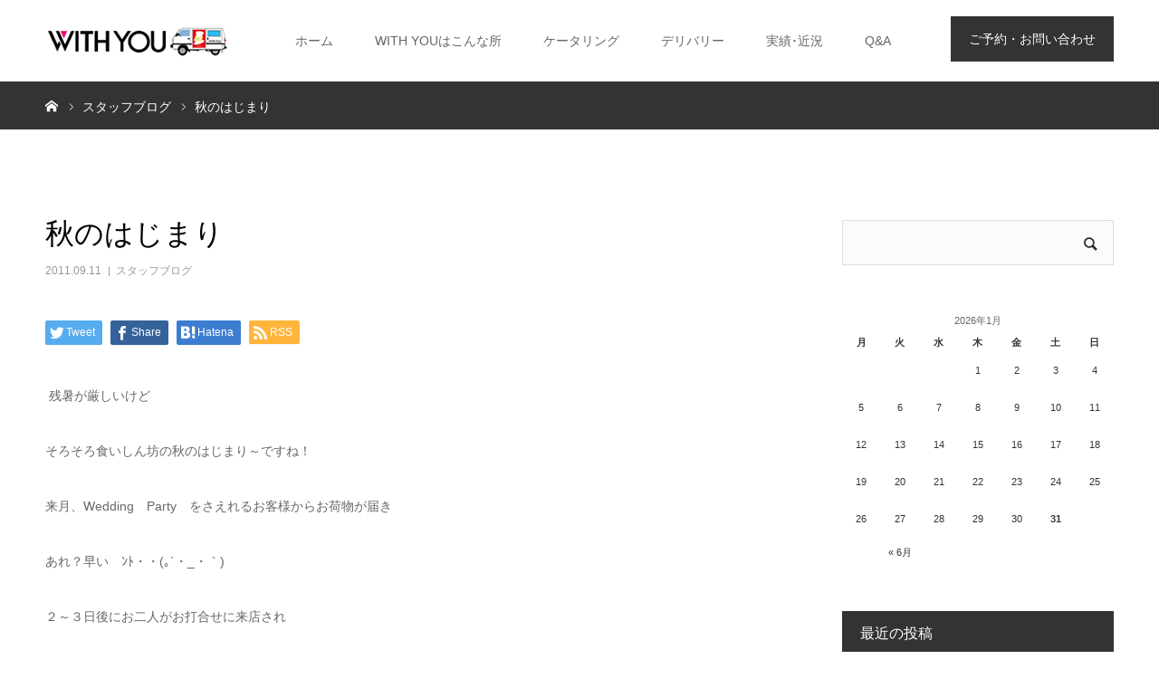

--- FILE ---
content_type: text/html; charset=UTF-8
request_url: https://www.withyou-k.com/archives/3053
body_size: 46050
content:
<!DOCTYPE html>
<html class="pc" lang="ja">
<head>
<meta charset="UTF-8">
<!--[if IE]><meta http-equiv="X-UA-Compatible" content="IE=edge"><![endif]-->
<meta name="viewport" content="width=device-width">
<meta name="format-detection" content="telephone=no">
<title>秋のはじまり | 京都のケータリング・デリバリー WITH YOU（ウィズユー）</title>
<meta name="description" content="&amp;nbsp;残暑が厳しいけどそろそろ食いしん坊の秋のはじまり～ですね！来月、Wedding　Party　をさえれるお客様からお荷物が届きあれ？早い　ﾝﾄ・・(｡&amp;acute;・_・｀)ゞ　２～３日後にお二人がお打合せに来店され担当...">
<link rel="pingback" href="https://www.withyou-k.com/xmlrpc.php">
<!-- Google tag (gtag.js) -->
<script async src="https://www.googletagmanager.com/gtag/js?id=G-4731K2Q1QT"></script>
<script>
  window.dataLayer = window.dataLayer || [];
  function gtag(){dataLayer.push(arguments);}
  gtag('js', new Date());

  gtag('config', 'G-4731K2Q1QT');
</script>

<!-- All in One SEO Pack 2.7.3 by Michael Torbert of Semper Fi Web Design[265,312] -->
<link rel="canonical" href="https://www.withyou-k.com/archives/3053" />
<!-- /all in one seo pack -->
<link rel='dns-prefetch' href='//s.w.org' />
<link rel="alternate" type="application/rss+xml" title="京都のケータリング・デリバリー WITH YOU（ウィズユー） &raquo; フィード" href="https://www.withyou-k.com/feed" />
<link rel="alternate" type="application/rss+xml" title="京都のケータリング・デリバリー WITH YOU（ウィズユー） &raquo; コメントフィード" href="https://www.withyou-k.com/comments/feed" />
		<script type="text/javascript">
			window._wpemojiSettings = {"baseUrl":"https:\/\/s.w.org\/images\/core\/emoji\/11\/72x72\/","ext":".png","svgUrl":"https:\/\/s.w.org\/images\/core\/emoji\/11\/svg\/","svgExt":".svg","source":{"concatemoji":"https:\/\/www.withyou-k.com\/wp-includes\/js\/wp-emoji-release.min.js?ver=4.9.8"}};
			!function(a,b,c){function d(a,b){var c=String.fromCharCode;l.clearRect(0,0,k.width,k.height),l.fillText(c.apply(this,a),0,0);var d=k.toDataURL();l.clearRect(0,0,k.width,k.height),l.fillText(c.apply(this,b),0,0);var e=k.toDataURL();return d===e}function e(a){var b;if(!l||!l.fillText)return!1;switch(l.textBaseline="top",l.font="600 32px Arial",a){case"flag":return!(b=d([55356,56826,55356,56819],[55356,56826,8203,55356,56819]))&&(b=d([55356,57332,56128,56423,56128,56418,56128,56421,56128,56430,56128,56423,56128,56447],[55356,57332,8203,56128,56423,8203,56128,56418,8203,56128,56421,8203,56128,56430,8203,56128,56423,8203,56128,56447]),!b);case"emoji":return b=d([55358,56760,9792,65039],[55358,56760,8203,9792,65039]),!b}return!1}function f(a){var c=b.createElement("script");c.src=a,c.defer=c.type="text/javascript",b.getElementsByTagName("head")[0].appendChild(c)}var g,h,i,j,k=b.createElement("canvas"),l=k.getContext&&k.getContext("2d");for(j=Array("flag","emoji"),c.supports={everything:!0,everythingExceptFlag:!0},i=0;i<j.length;i++)c.supports[j[i]]=e(j[i]),c.supports.everything=c.supports.everything&&c.supports[j[i]],"flag"!==j[i]&&(c.supports.everythingExceptFlag=c.supports.everythingExceptFlag&&c.supports[j[i]]);c.supports.everythingExceptFlag=c.supports.everythingExceptFlag&&!c.supports.flag,c.DOMReady=!1,c.readyCallback=function(){c.DOMReady=!0},c.supports.everything||(h=function(){c.readyCallback()},b.addEventListener?(b.addEventListener("DOMContentLoaded",h,!1),a.addEventListener("load",h,!1)):(a.attachEvent("onload",h),b.attachEvent("onreadystatechange",function(){"complete"===b.readyState&&c.readyCallback()})),g=c.source||{},g.concatemoji?f(g.concatemoji):g.wpemoji&&g.twemoji&&(f(g.twemoji),f(g.wpemoji)))}(window,document,window._wpemojiSettings);
		</script>
		<style type="text/css">
img.wp-smiley,
img.emoji {
	display: inline !important;
	border: none !important;
	box-shadow: none !important;
	height: 1em !important;
	width: 1em !important;
	margin: 0 .07em !important;
	vertical-align: -0.1em !important;
	background: none !important;
	padding: 0 !important;
}
</style>
<link rel='stylesheet' id='style-css'  href='https://www.withyou-k.com/wp-content/themes/mainTheme/style.css?ver=1.1.2' type='text/css' media='all' />
<link rel='stylesheet' id='sbi_styles-css'  href='https://www.withyou-k.com/wp-content/plugins/instagram-feed/css/sbi-styles.min.css?ver=6.6.0' type='text/css' media='all' />
<link rel='stylesheet' id='tcd-contact-form-css'  href='https://www.withyou-k.com/wp-content/plugins/tcd-workflow/tcd-contact-admin.css?ver=4.9.8' type='text/css' media='all' />
<script type='text/javascript' src='https://www.withyou-k.com/wp-includes/js/jquery/jquery.js?ver=1.12.4'></script>
<script type='text/javascript' src='https://www.withyou-k.com/wp-includes/js/jquery/jquery-migrate.min.js?ver=1.4.1'></script>
<script type='text/javascript' src='https://www.withyou-k.com/wp-content/plugins/tcd-workflow/angular.js?ver=4.9.8'></script>
<link rel='https://api.w.org/' href='https://www.withyou-k.com/wp-json/' />
<link rel='shortlink' href='https://www.withyou-k.com/?p=3053' />
<link rel="alternate" type="application/json+oembed" href="https://www.withyou-k.com/wp-json/oembed/1.0/embed?url=https%3A%2F%2Fwww.withyou-k.com%2Farchives%2F3053" />
<link rel="alternate" type="text/xml+oembed" href="https://www.withyou-k.com/wp-json/oembed/1.0/embed?url=https%3A%2F%2Fwww.withyou-k.com%2Farchives%2F3053&#038;format=xml" />

<link rel="stylesheet" href="https://www.withyou-k.com/wp-content/themes/mainTheme/css/design-plus.css?ver=1.1.2">
<link rel="stylesheet" href="https://www.withyou-k.com/wp-content/themes/mainTheme/css/sns-botton.css?ver=1.1.2">
<link rel="stylesheet" media="screen and (max-width:960px)" href="https://www.withyou-k.com/wp-content/themes/mainTheme/css/responsive.css?ver=1.1.2">
<link rel="stylesheet" media="screen and (max-width:960px)" href="https://www.withyou-k.com/wp-content/themes/mainTheme/css/footer-bar.css?ver=1.1.2">

<script src="https://www.withyou-k.com/wp-content/themes/mainTheme/js/jquery.easing.1.3.js?ver=1.1.2"></script>
<script src="https://www.withyou-k.com/wp-content/themes/mainTheme/js/jscript.js?ver=1.1.2"></script>
<script src="https://www.withyou-k.com/wp-content/themes/mainTheme/js/comment.js?ver=1.1.2"></script>


<style type="text/css">

body, input, textarea { font-family: "Segoe UI", Verdana, "游ゴシック", YuGothic, "Hiragino Kaku Gothic ProN", Meiryo, sans-serif; }

.rich_font, .p-vertical { font-family: "Hiragino Sans", "ヒラギノ角ゴ ProN", "Hiragino Kaku Gothic ProN", "游ゴシック", YuGothic, "メイリオ", Meiryo, sans-serif; font-weight:500; }

#footer_tel .number { font-family: Arial, "ヒラギノ角ゴ ProN W3", "Hiragino Kaku Gothic ProN", "メイリオ", Meiryo, sans-serif; }


#header_image_for_404 .headline { font-family: "Times New Roman" , "游明朝" , "Yu Mincho" , "游明朝体" , "YuMincho" , "ヒラギノ明朝 Pro W3" , "Hiragino Mincho Pro" , "HiraMinProN-W3" , "HGS明朝E" , "ＭＳ Ｐ明朝" , "MS PMincho" , serif; font-weight:500; }




#post_title { font-size:32px; color:#000000; }
.post_content { font-size:14px; color:#666666; }
.single-news #post_title { font-size:32px; color:#000000; }
.single-news .post_content { font-size:14px; color:#666666; }

.mobile #post_title { font-size:18px; }
.mobile .post_content { font-size:13px; }
.mobile .single-news #post_title { font-size:18px; }
.mobile .single-news .post_content { font-size:13px; }

body.page .post_content { font-size:14px; color:#666666; }
#page_title { font-size:28px; color:#000000; }
#page_title span { font-size:16px; color:#666666; }

.mobile body.page .post_content { font-size:13px; }
.mobile #page_title { font-size:18px; }
.mobile #page_title span { font-size:14px; }

.c-pw__btn { background: #333333; }
.post_content a, .post_content a:hover { color: #333333; }







#related_post .image img, .styled_post_list1 .image img, .styled_post_list2 .image img, .widget_tab_post_list .image img, #blog_list .image img, #news_archive_list .image img,
  #index_blog_list .image img, #index_3box .image img, #index_news_list .image img, #archive_news_list .image img, #footer_content .image img
{
  width:100%; height:auto;
  -webkit-transition: transform  0.75s ease; -moz-transition: transform  0.75s ease; transition: transform  0.75s ease;
}
#related_post .image:hover img, .styled_post_list1 .image:hover img, .styled_post_list2 .image:hover img, .widget_tab_post_list .image:hover img, #blog_list .image:hover img, #news_archive_list .image:hover img,
  #index_blog_list .image:hover img, #index_3box .image:hover img, #index_news_list .image:hover img, #archive_news_list .image:hover img, #footer_content .image:hover img
{
  -webkit-transform: scale(1.1);
  -moz-transform: scale(1.1);
  -ms-transform: scale(1.1);
  -o-transform: scale(1.1);
  transform: scale(1.1);
}



body, a, #index_course_list a:hover, #previous_next_post a:hover, #course_list li a:hover
  { color: #666666; }

#page_header .headline, .side_widget .styled_post_list1 .title:hover, .page_post_list .meta a:hover, .page_post_list .headline,
  .slider_main .caption .title a:hover, #comment_header ul li a:hover, #header_text .logo a:hover, #bread_crumb li.home a:hover:before, #post_title_area .meta li a:hover
    { color: #333333; }

.pc #global_menu ul ul a, .design_button a, #index_3box .title a, .next_page_link a:hover, #archive_post_list_tab ol li:hover, .collapse_category_list li a:hover .count, .slick-arrow:hover, .pb_spec_table_button a:hover,
  #wp-calendar td a:hover, #wp-calendar #prev a:hover, #wp-calendar #next a:hover, #related_post .headline, .side_headline, #single_news_list .headline, .mobile #global_menu li a:hover, #mobile_menu .close_button:hover,
    #post_pagination p, .page_navi span.current, .tcd_user_profile_widget .button a:hover, #return_top_mobile a:hover, #p_readmore .button, #bread_crumb
      { background-color: #333333 !important; }

#archive_post_list_tab ol li:hover, #comment_header ul li a:hover, #comment_header ul li.comment_switch_active a, #comment_header #comment_closed p, #post_pagination p, .page_navi span.current
  { border-color: #333333; }

.collapse_category_list li a:before
  { border-color: transparent transparent transparent #333333; }

.slider_nav .swiper-slide-active, .slider_nav .swiper-slide:hover
  { box-shadow:inset 0 0 0 5px #333333; }

a:hover, .pc #global_menu a:hover, .pc #global_menu > ul > li.active > a, .pc #global_menu > ul > li.current-menu-item > a, #bread_crumb li.home a:hover:after, #bread_crumb li a:hover, #post_meta_top a:hover, #index_blog_list li.category a:hover, #footer_tel .number,
  #single_news_list .link:hover, #single_news_list .link:hover:before, #archive_faq_list .question:hover, #archive_faq_list .question.active, #archive_faq_list .question:hover:before, #archive_faq_list .question.active:before, #archive_header_no_image .title
    { color: #333333; }

.pc #global_menu ul ul a:hover, .design_button a:hover, #index_3box .title a:hover, #return_top a:hover, #post_pagination a:hover, .page_navi a:hover, #slide_menu a span.count, .tcdw_custom_drop_menu a:hover, #p_readmore .button:hover, #previous_next_page a:hover, #mobile_menu,
  #course_next_prev_link a:hover, .tcd_category_list li a:hover .count, #submit_comment:hover, #comment_header ul li a:hover, .widget_tab_post_list_button a:hover, #searchform .submit_button:hover, .mobile #menu_button:hover
    { background-color: #333333 !important; }

#post_pagination a:hover, .page_navi a:hover, .tcdw_custom_drop_menu a:hover, #comment_textarea textarea:focus, #guest_info input:focus, .widget_tab_post_list_button a:hover
  { border-color: #333333 !important; }

.post_content a { color: #333333; }

.color_font { color: #333333; }


#copyright { background-color: #fafafa; color: #333333; }

#schedule_table thead { background:#fafafa; }
#schedule_table .color { background:#eff5f6; }
#archive_faq_list .answer { background:#f6f9f9; }

#page_header .square_headline { background: #ffffff; }
#page_header .square_headline .title { color: #333333; }
#page_header .square_headline .sub_title { color: #666666; }

#comment_header ul li.comment_switch_active a, #comment_header #comment_closed p { background-color: #333333 !important; }
#comment_header ul li.comment_switch_active a:after, #comment_header #comment_closed p:after { border-color:#333333 transparent transparent transparent; }

.no_header_content { background:rgba(51,51,51,0.8); }




</style>


<style type="text/css"></style><link rel="icon" href="https://www.withyou-k.com/wp-content/uploads/2019/02/cropped-248b309df53272491a15268772268552-32x32.png" sizes="32x32" />
<link rel="icon" href="https://www.withyou-k.com/wp-content/uploads/2019/02/cropped-248b309df53272491a15268772268552-192x192.png" sizes="192x192" />
<link rel="apple-touch-icon-precomposed" href="https://www.withyou-k.com/wp-content/uploads/2019/02/cropped-248b309df53272491a15268772268552-180x180.png" />
<meta name="msapplication-TileImage" content="https://www.withyou-k.com/wp-content/uploads/2019/02/cropped-248b309df53272491a15268772268552-270x270.png" />
</head>
<body id="body" class="post-template-default single single-post postid-3053 single-format-standard mobile_header_fix">


<div id="container">

 <div id="header">
  <div id="header_inner">
   <div id="logo_image">
  <p class="logo">
  <a href="https://www.withyou-k.com/" title="京都のケータリング・デリバリー WITH YOU（ウィズユー）">
      <img class="pc_logo_image" src="https://www.withyou-k.com/wp-content/uploads/2018/09/logo.png?1769832179" alt="京都のケータリング・デリバリー WITH YOU（ウィズユー）" title="京都のケータリング・デリバリー WITH YOU（ウィズユー）" width="230" height="50" />
         <img class="mobile_logo_image" src="https://www.withyou-k.com/wp-content/uploads/2018/09/logo_sp.png?1769832179" alt="京都のケータリング・デリバリー WITH YOU（ウィズユー）" title="京都のケータリング・デリバリー WITH YOU（ウィズユー）" width="240" height="40" />
     </a>
  </p>
</div>
      <div id="header_button" class="button design_button">
    <a href="http://www.withyou-k.com/reservation">ご予約・お問い合わせ</a>
   </div>
         <div id="global_menu">
    <ul id="menu-%e3%82%b0%e3%83%ad%e3%83%bc%e3%83%90%e3%83%ab%e3%83%a1%e3%83%8b%e3%83%a5%e3%83%bc" class="menu"><li id="menu-item-4530" class="menu-item menu-item-type-custom menu-item-object-custom menu-item-home menu-item-4530"><a href="https://www.withyou-k.com/">ホーム</a></li>
<li id="menu-item-139" class="menu-item menu-item-type-post_type menu-item-object-page menu-item-has-children menu-item-139"><a href="https://www.withyou-k.com/withyou">WITH YOUはこんな所</a>
<ul class="sub-menu">
	<li id="menu-item-4615" class="menu-item menu-item-type-custom menu-item-object-custom menu-item-4615"><a href="https://www.withyou-k.com/archives/news">お知らせ</a></li>
	<li id="menu-item-4493" class="menu-item menu-item-type-post_type menu-item-object-page menu-item-4493"><a href="https://www.withyou-k.com/company">会社情報</a></li>
	<li id="menu-item-4614" class="menu-item menu-item-type-custom menu-item-object-custom menu-item-home menu-item-4614"><a href="https://www.withyou-k.com/#index_gmap">アクセス</a></li>
</ul>
</li>
<li id="menu-item-980" class="menu-item menu-item-type-post_type menu-item-object-page menu-item-has-children menu-item-980"><a href="https://www.withyou-k.com/catering_serv">ケータリング</a>
<ul class="sub-menu">
	<li id="menu-item-4606" class="menu-item menu-item-type-custom menu-item-object-custom menu-item-4606"><a href="https://www.withyou-k.com/catering_serv#method">ご注文の流れ</a></li>
	<li id="menu-item-4608" class="menu-item menu-item-type-custom menu-item-object-custom menu-item-4608"><a href="https://www.withyou-k.com/catering_serv#plan">ケータリングプラン</a></li>
	<li id="menu-item-4609" class="menu-item menu-item-type-custom menu-item-object-custom menu-item-4609"><a href="https://www.withyou-k.com/catering_serv#drink">オプションメニュー</a></li>
	<li id="menu-item-4607" class="menu-item menu-item-type-custom menu-item-object-custom menu-item-4607"><a href="https://www.withyou-k.com/catering_serv#example">お見積例</a></li>
</ul>
</li>
<li id="menu-item-5812" class="menu-item menu-item-type-post_type menu-item-object-page menu-item-has-children menu-item-5812"><a href="https://www.withyou-k.com/deli_serv">デリバリー</a>
<ul class="sub-menu">
	<li id="menu-item-5815" class="menu-item menu-item-type-custom menu-item-object-custom menu-item-5815"><a href="https://www.withyou-k.com/deli_serv#delivery_menu1">パーティパック</a></li>
	<li id="menu-item-5814" class="menu-item menu-item-type-custom menu-item-object-custom menu-item-5814"><a href="https://www.withyou-k.com/deli_serv#delivery_menu2">オプション</a></li>
	<li id="menu-item-5813" class="menu-item menu-item-type-custom menu-item-object-custom menu-item-5813"><a href="https://www.withyou-k.com/deli_serv#delivery_menu3">デリバリーランチBOX</a></li>
	<li id="menu-item-4611" class="menu-item menu-item-type-custom menu-item-object-custom menu-item-4611"><a href="https://www.withyou-k.com/deli_serv#delivery_menu4">お弁当</a></li>
	<li id="menu-item-4610" class="menu-item menu-item-type-custom menu-item-object-custom menu-item-4610"><a href="https://www.withyou-k.com/deli_serv#delivery_attend">配達について</a></li>
</ul>
</li>
<li id="menu-item-926" class="menu-item menu-item-type-post_type menu-item-object-page menu-item-has-children menu-item-926"><a href="https://www.withyou-k.com/performance">実績･近況</a>
<ul class="sub-menu">
	<li id="menu-item-4612" class="menu-item menu-item-type-custom menu-item-object-custom menu-item-4612"><a target="_blank" href="https://www.instagram.com/withyou_catering_kyoto/">Instagram</a></li>
	<li id="menu-item-4613" class="menu-item menu-item-type-custom menu-item-object-custom menu-item-4613"><a href="https://www.withyou-k.com/archives/category/blog">ブログ</a></li>
</ul>
</li>
<li id="menu-item-9" class="menu-item menu-item-type-custom menu-item-object-custom menu-item-9"><a href="https://www.withyou-k.com/archives/faq">Q&#038;A</a></li>
</ul>   </div>
   <a href="#" id="menu_button"><span>menu</span></a>
     </div><!-- END #header_inner -->
 </div><!-- END #header -->

 
 <div id="main_contents" class="clearfix">

<div id="bread_crumb">

<ul class="clearfix" itemscope itemtype="http://schema.org/BreadcrumbList">
 <li itemprop="itemListElement" itemscope itemtype="http://schema.org/ListItem" class="home"><a itemprop="item" href="https://www.withyou-k.com/"><span itemprop="name">ホーム</span></a><meta itemprop="position" content="1"></li>
 <li class="category" itemprop="itemListElement" itemscope itemtype="http://schema.org/ListItem">
    <a itemprop="item" href="https://www.withyou-k.com/archives/category/blog"><span itemprop="name">スタッフブログ</span></a>
      <meta itemprop="position" content="3">
 </li>
 <li class="last" itemprop="itemListElement" itemscope itemtype="http://schema.org/ListItem"><span itemprop="name">秋のはじまり</span><meta itemprop="position" content="4"></li>
</ul>

</div>

<div id="main_col" class="clearfix">

 
 <div id="left_col" class="clearfix">

   <article id="article">

    <h1 id="post_title" class="rich_font entry-title">秋のはじまり</h1>

        <ul id="post_meta_top" class="clearfix">
     <li class="date"><time class="entry-date updated" datetime="2018-09-10T18:42:01+00:00">2011.09.11</time></li>     <li class="category clearfix"><a href="https://www.withyou-k.com/archives/category/blog" rel="category tag">スタッフブログ</a></li>    </ul>
    
    
    
    
        <div class="single_share clearfix" id="single_share_top">
     <div class="share-type1 share-top">
 
	<div class="sns mt10">
		<ul class="type1 clearfix">
			<li class="twitter">
				<a href="http://twitter.com/share?text=%E7%A7%8B%E3%81%AE%E3%81%AF%E3%81%98%E3%81%BE%E3%82%8A&url=https%3A%2F%2Fwww.withyou-k.com%2Farchives%2F3053&via=&tw_p=tweetbutton&related=" onclick="javascript:window.open(this.href, '', 'menubar=no,toolbar=no,resizable=yes,scrollbars=yes,height=400,width=600');return false;"><i class="icon-twitter"></i><span class="ttl">Tweet</span><span class="share-count"></span></a>
			</li>
			<li class="facebook">
				<a href="//www.facebook.com/sharer/sharer.php?u=https://www.withyou-k.com/archives/3053&amp;t=%E7%A7%8B%E3%81%AE%E3%81%AF%E3%81%98%E3%81%BE%E3%82%8A" class="facebook-btn-icon-link" target="blank" rel="nofollow"><i class="icon-facebook"></i><span class="ttl">Share</span><span class="share-count"></span></a>
			</li>
			<li class="hatebu">
				<a href="http://b.hatena.ne.jp/add?mode=confirm&url=https%3A%2F%2Fwww.withyou-k.com%2Farchives%2F3053" onclick="javascript:window.open(this.href, '', 'menubar=no,toolbar=no,resizable=yes,scrollbars=yes,height=400,width=510');return false;" ><i class="icon-hatebu"></i><span class="ttl">Hatena</span><span class="share-count"></span></a>
			</li>
			<li class="rss">
				<a href="https://www.withyou-k.com/feed" target="blank"><i class="icon-rss"></i><span class="ttl">RSS</span></a>
			</li>
		</ul>
	</div>
</div>
    </div>
    
    
    
    <div class="post_content clearfix">
     <p>&nbsp;残暑が厳しいけど</p>
<p>そろそろ食いしん坊の秋のはじまり～ですね！</p>
<p>来月、Wedding　Party　をさえれるお客様からお荷物が届き</p>
<p>あれ？早い　ﾝﾄ・・(｡&acute;・_・｀)ゞ　</p>
<p>２～３日後にお二人がお打合せに来店され</p>
<p>担当の田家から　「いただきました」と　　(ノ⌒▽)ノわぁい♪</p>
<p>長野県の観光農園で作られてる　≪ 梨 ≫</p>
<p>【お心遣いありがとうございます】　アリガトウ！(●&#8217;w&#8217;●)ﾉ</p>
<p>スタッフ一同より</p>
<p><a target="_blank" href="https://www.withyou-k.com/wp-content/uploads/a(157).jpg"><img border="0" alt="" align="bottom" width="200" height="150" src="https://www.withyou-k.com/wp-content/uploads/a(157).jpg" /></a></p>
    </div>

        <div class="single_share clearfix" id="single_share_bottom">
     <div class="share-type1 share-btm">
 
	<div class="sns mt10 mb45">
		<ul class="type1 clearfix">
			<li class="twitter">
				<a href="http://twitter.com/share?text=%E7%A7%8B%E3%81%AE%E3%81%AF%E3%81%98%E3%81%BE%E3%82%8A&url=https%3A%2F%2Fwww.withyou-k.com%2Farchives%2F3053&via=&tw_p=tweetbutton&related=" onclick="javascript:window.open(this.href, '', 'menubar=no,toolbar=no,resizable=yes,scrollbars=yes,height=400,width=600');return false;"><i class="icon-twitter"></i><span class="ttl">Tweet</span><span class="share-count"></span></a>
			</li>
			<li class="facebook">
				<a href="//www.facebook.com/sharer/sharer.php?u=https://www.withyou-k.com/archives/3053&amp;t=%E7%A7%8B%E3%81%AE%E3%81%AF%E3%81%98%E3%81%BE%E3%82%8A" class="facebook-btn-icon-link" target="blank" rel="nofollow"><i class="icon-facebook"></i><span class="ttl">Share</span><span class="share-count"></span></a>
			</li>
			<li class="hatebu">
				<a href="http://b.hatena.ne.jp/add?mode=confirm&url=https%3A%2F%2Fwww.withyou-k.com%2Farchives%2F3053" onclick="javascript:window.open(this.href, '', 'menubar=no,toolbar=no,resizable=yes,scrollbars=yes,height=400,width=510');return false;" ><i class="icon-hatebu"></i><span class="ttl">Hatena</span><span class="share-count"></span></a>
			</li>
			<li class="rss">
				<a href="https://www.withyou-k.com/feed" target="blank"><i class="icon-rss"></i><span class="ttl">RSS</span></a>
			</li>
		</ul>
	</div>
</div>
    </div>
    
        <ul id="post_meta_bottom" class="clearfix">
          <li class="post_category"><a href="https://www.withyou-k.com/archives/category/blog" rel="category tag">スタッフブログ</a></li>              </ul>
    
        <div id="previous_next_post" class="clearfix">
     <div class='prev_post'><a href='https://www.withyou-k.com/archives/3052' title='舞妓さん'><span class='title'>舞妓さん</span><span class='nav'>前の記事</span></a></div>
<div class='next_post'><a href='https://www.withyou-k.com/archives/3054' title='プロジェクター'><span class='title'>プロジェクター</span><span class='nav'>次の記事</span></a></div>
    </div>
    
   </article><!-- END #article -->

   
   
   
      <div id="related_post">
    <h2 class="headline">関連記事</h2>
    <ol class="clearfix">
          <li class="clearfix">
            <p class="blog_img"><a class="image" href="https://www.withyou-k.com/archives/2897" title="写真撮影"><img width="354" height="266" src="https://www.withyou-k.com/wp-content/uploads/2010/04/a20.jpg" class="attachment-size3 size-size3 wp-post-image" alt="" srcset="https://www.withyou-k.com/wp-content/uploads/2010/04/a20.jpg 354w, https://www.withyou-k.com/wp-content/uploads/2010/04/a20-300x225.jpg 300w" sizes="(max-width: 354px) 100vw, 354px" /></a></p>
            <h3 class="title"><a href="https://www.withyou-k.com/archives/2897" name="">写真撮影</a></h3>
     </li>
          <li class="clearfix">
            <p class="blog_img"><a class="image" href="https://www.withyou-k.com/archives/5293" title="ライブケータリング！シェラスコ！！"><img width="234" height="234" src="https://www.withyou-k.com/wp-content/uploads/2020/03/8050C5E0-B10F-43F0-83A8-C24871158D33.jpg" class="attachment-size3 size-size3 wp-post-image" alt="" srcset="https://www.withyou-k.com/wp-content/uploads/2020/03/8050C5E0-B10F-43F0-83A8-C24871158D33.jpg 234w, https://www.withyou-k.com/wp-content/uploads/2020/03/8050C5E0-B10F-43F0-83A8-C24871158D33-120x120.jpg 120w" sizes="(max-width: 234px) 100vw, 234px" /></a></p>
            <h3 class="title"><a href="https://www.withyou-k.com/archives/5293" name="">ライブケータリング！シェラスコ！！</a></h3>
     </li>
          <li class="clearfix">
            <p class="blog_img"><a class="image" href="https://www.withyou-k.com/archives/1287" title="ALOHA!"><img width="300" height="224" src="https://www.withyou-k.com/wp-content/uploads/2014/06/011-300x224.jpg" class="attachment-size3 size-size3 wp-post-image" alt="" /></a></p>
            <h3 class="title"><a href="https://www.withyou-k.com/archives/1287" name="">ALOHA!</a></h3>
     </li>
          <li class="clearfix">
            <p class="blog_img"><a class="image" href="https://www.withyou-k.com/archives/2723" title="ハート型"><img width="830" height="510" src="https://www.withyou-k.com/wp-content/uploads/2009/06/nomomono-830x510.jpg" class="attachment-size3 size-size3 wp-post-image" alt="" srcset="https://www.withyou-k.com/wp-content/uploads/2009/06/nomomono-830x510.jpg 830w, https://www.withyou-k.com/wp-content/uploads/2009/06/nomomono-260x160.jpg 260w" sizes="(max-width: 830px) 100vw, 830px" /></a></p>
            <h3 class="title"><a href="https://www.withyou-k.com/archives/2723" name="">ハート型</a></h3>
     </li>
          <li class="clearfix">
            <p class="blog_img"><a class="image" href="https://www.withyou-k.com/archives/2881" title="錦"><img width="354" height="266" src="https://www.withyou-k.com/wp-content/uploads/2010/03/ni1.jpg" class="attachment-size3 size-size3 wp-post-image" alt="" srcset="https://www.withyou-k.com/wp-content/uploads/2010/03/ni1.jpg 354w, https://www.withyou-k.com/wp-content/uploads/2010/03/ni1-300x225.jpg 300w" sizes="(max-width: 354px) 100vw, 354px" /></a></p>
            <h3 class="title"><a href="https://www.withyou-k.com/archives/2881" name="">錦</a></h3>
     </li>
          <li class="clearfix">
            <p class="blog_img"><a class="image" href="https://www.withyou-k.com/archives/2763" title="ホワイエ（待合室）"><img width="354" height="266" src="https://www.withyou-k.com/wp-content/uploads/2009/08/isu.jpg" class="attachment-size3 size-size3 wp-post-image" alt="" srcset="https://www.withyou-k.com/wp-content/uploads/2009/08/isu.jpg 354w, https://www.withyou-k.com/wp-content/uploads/2009/08/isu-300x225.jpg 300w" sizes="(max-width: 354px) 100vw, 354px" /></a></p>
            <h3 class="title"><a href="https://www.withyou-k.com/archives/2763" name="">ホワイエ（待合室）</a></h3>
     </li>
         </ol>
   </div>
      
   
  <div id="comments">

 


 
 </div><!-- #comment end -->

 </div><!-- END #left_col -->

 <div id="side_col">
<div class="side_widget clearfix widget_search" id="search-3">
<form role="search" method="get" id="searchform" class="searchform" action="https://www.withyou-k.com/">
				<div>
					<label class="screen-reader-text" for="s">検索:</label>
					<input type="text" value="" name="s" id="s" />
					<input type="submit" id="searchsubmit" value="検索" />
				</div>
			</form></div>
<div class="side_widget clearfix widget_calendar" id="calendar-2">
<div id="calendar_wrap" class="calendar_wrap"><table id="wp-calendar">
	<caption>2026年1月</caption>
	<thead>
	<tr>
		<th scope="col" title="月曜日">月</th>
		<th scope="col" title="火曜日">火</th>
		<th scope="col" title="水曜日">水</th>
		<th scope="col" title="木曜日">木</th>
		<th scope="col" title="金曜日">金</th>
		<th scope="col" title="土曜日">土</th>
		<th scope="col" title="日曜日">日</th>
	</tr>
	</thead>

	<tfoot>
	<tr>
		<td colspan="3" id="prev"><a href="https://www.withyou-k.com/archives/date/2020/06">&laquo; 6月</a></td>
		<td class="pad">&nbsp;</td>
		<td colspan="3" id="next" class="pad">&nbsp;</td>
	</tr>
	</tfoot>

	<tbody>
	<tr>
		<td colspan="3" class="pad">&nbsp;</td><td>1</td><td>2</td><td>3</td><td>4</td>
	</tr>
	<tr>
		<td>5</td><td>6</td><td>7</td><td>8</td><td>9</td><td>10</td><td>11</td>
	</tr>
	<tr>
		<td>12</td><td>13</td><td>14</td><td>15</td><td>16</td><td>17</td><td>18</td>
	</tr>
	<tr>
		<td>19</td><td>20</td><td>21</td><td>22</td><td>23</td><td>24</td><td>25</td>
	</tr>
	<tr>
		<td>26</td><td>27</td><td>28</td><td>29</td><td>30</td><td id="today">31</td>
		<td class="pad" colspan="1">&nbsp;</td>
	</tr>
	</tbody>
	</table></div></div>
		<div class="side_widget clearfix widget_recent_entries" id="recent-posts-3">
		<h3 class="side_headline"><span>最近の投稿</span></h3>		<ul>
											<li>
					<a href="https://www.withyou-k.com/archives/5494">ランチミーティングお弁当！企業様へのデリバリー！</a>
											<span class="post-date">2020年6月13日</span>
									</li>
											<li>
					<a href="https://www.withyou-k.com/archives/5482">京都真夏日！お弁当のお届け！デリバリー！</a>
											<span class="post-date">2020年6月12日</span>
									</li>
											<li>
					<a href="https://www.withyou-k.com/archives/5474">夏おせち２０２０！デリバリー！パーティパック！</a>
											<span class="post-date">2020年5月30日</span>
									</li>
											<li>
					<a href="https://www.withyou-k.com/archives/5448">宅配・配達・ケータリング・デリバリー・出前サービス！OK！</a>
											<span class="post-date">2020年4月7日</span>
									</li>
											<li>
					<a href="https://www.withyou-k.com/archives/5440">カップちらし寿司のお届けです！</a>
											<span class="post-date">2020年4月7日</span>
									</li>
					</ul>
		</div>
<div class="side_widget clearfix widget_archive" id="archives-2">
<h3 class="side_headline"><span>アーカイブ</span></h3>		<label class="screen-reader-text" for="archives-dropdown-2">アーカイブ</label>
		<select id="archives-dropdown-2" name="archive-dropdown" onchange='document.location.href=this.options[this.selectedIndex].value;'>
			
			<option value="">アーカイブ</option>
				<option value='https://www.withyou-k.com/archives/date/2020/06'> 2020年6月 &nbsp;(2)</option>
	<option value='https://www.withyou-k.com/archives/date/2020/05'> 2020年5月 &nbsp;(1)</option>
	<option value='https://www.withyou-k.com/archives/date/2020/04'> 2020年4月 &nbsp;(7)</option>
	<option value='https://www.withyou-k.com/archives/date/2020/03'> 2020年3月 &nbsp;(13)</option>
	<option value='https://www.withyou-k.com/archives/date/2020/02'> 2020年2月 &nbsp;(13)</option>
	<option value='https://www.withyou-k.com/archives/date/2020/01'> 2020年1月 &nbsp;(1)</option>
	<option value='https://www.withyou-k.com/archives/date/2019/12'> 2019年12月 &nbsp;(1)</option>
	<option value='https://www.withyou-k.com/archives/date/2019/08'> 2019年8月 &nbsp;(2)</option>
	<option value='https://www.withyou-k.com/archives/date/2019/07'> 2019年7月 &nbsp;(1)</option>
	<option value='https://www.withyou-k.com/archives/date/2019/05'> 2019年5月 &nbsp;(3)</option>
	<option value='https://www.withyou-k.com/archives/date/2019/03'> 2019年3月 &nbsp;(1)</option>
	<option value='https://www.withyou-k.com/archives/date/2019/01'> 2019年1月 &nbsp;(5)</option>
	<option value='https://www.withyou-k.com/archives/date/2018/12'> 2018年12月 &nbsp;(6)</option>
	<option value='https://www.withyou-k.com/archives/date/2018/11'> 2018年11月 &nbsp;(4)</option>
	<option value='https://www.withyou-k.com/archives/date/2018/08'> 2018年8月 &nbsp;(6)</option>
	<option value='https://www.withyou-k.com/archives/date/2018/07'> 2018年7月 &nbsp;(6)</option>
	<option value='https://www.withyou-k.com/archives/date/2018/06'> 2018年6月 &nbsp;(3)</option>
	<option value='https://www.withyou-k.com/archives/date/2018/05'> 2018年5月 &nbsp;(2)</option>
	<option value='https://www.withyou-k.com/archives/date/2017/04'> 2017年4月 &nbsp;(3)</option>
	<option value='https://www.withyou-k.com/archives/date/2017/03'> 2017年3月 &nbsp;(4)</option>
	<option value='https://www.withyou-k.com/archives/date/2016/12'> 2016年12月 &nbsp;(1)</option>
	<option value='https://www.withyou-k.com/archives/date/2016/07'> 2016年7月 &nbsp;(2)</option>
	<option value='https://www.withyou-k.com/archives/date/2016/06'> 2016年6月 &nbsp;(6)</option>
	<option value='https://www.withyou-k.com/archives/date/2016/05'> 2016年5月 &nbsp;(1)</option>
	<option value='https://www.withyou-k.com/archives/date/2016/03'> 2016年3月 &nbsp;(1)</option>
	<option value='https://www.withyou-k.com/archives/date/2015/11'> 2015年11月 &nbsp;(1)</option>
	<option value='https://www.withyou-k.com/archives/date/2015/10'> 2015年10月 &nbsp;(2)</option>
	<option value='https://www.withyou-k.com/archives/date/2015/09'> 2015年9月 &nbsp;(8)</option>
	<option value='https://www.withyou-k.com/archives/date/2015/08'> 2015年8月 &nbsp;(2)</option>
	<option value='https://www.withyou-k.com/archives/date/2015/07'> 2015年7月 &nbsp;(4)</option>
	<option value='https://www.withyou-k.com/archives/date/2015/06'> 2015年6月 &nbsp;(4)</option>
	<option value='https://www.withyou-k.com/archives/date/2015/05'> 2015年5月 &nbsp;(3)</option>
	<option value='https://www.withyou-k.com/archives/date/2015/02'> 2015年2月 &nbsp;(1)</option>
	<option value='https://www.withyou-k.com/archives/date/2015/01'> 2015年1月 &nbsp;(1)</option>
	<option value='https://www.withyou-k.com/archives/date/2014/12'> 2014年12月 &nbsp;(3)</option>
	<option value='https://www.withyou-k.com/archives/date/2014/09'> 2014年9月 &nbsp;(1)</option>
	<option value='https://www.withyou-k.com/archives/date/2014/06'> 2014年6月 &nbsp;(5)</option>
	<option value='https://www.withyou-k.com/archives/date/2014/05'> 2014年5月 &nbsp;(1)</option>
	<option value='https://www.withyou-k.com/archives/date/2014/04'> 2014年4月 &nbsp;(1)</option>
	<option value='https://www.withyou-k.com/archives/date/2014/03'> 2014年3月 &nbsp;(4)</option>
	<option value='https://www.withyou-k.com/archives/date/2014/01'> 2014年1月 &nbsp;(6)</option>
	<option value='https://www.withyou-k.com/archives/date/2013/12'> 2013年12月 &nbsp;(6)</option>
	<option value='https://www.withyou-k.com/archives/date/2013/11'> 2013年11月 &nbsp;(2)</option>
	<option value='https://www.withyou-k.com/archives/date/2013/10'> 2013年10月 &nbsp;(5)</option>
	<option value='https://www.withyou-k.com/archives/date/2013/09'> 2013年9月 &nbsp;(7)</option>
	<option value='https://www.withyou-k.com/archives/date/2013/08'> 2013年8月 &nbsp;(2)</option>
	<option value='https://www.withyou-k.com/archives/date/2013/07'> 2013年7月 &nbsp;(7)</option>
	<option value='https://www.withyou-k.com/archives/date/2013/06'> 2013年6月 &nbsp;(8)</option>
	<option value='https://www.withyou-k.com/archives/date/2013/05'> 2013年5月 &nbsp;(5)</option>
	<option value='https://www.withyou-k.com/archives/date/2013/04'> 2013年4月 &nbsp;(6)</option>
	<option value='https://www.withyou-k.com/archives/date/2013/02'> 2013年2月 &nbsp;(2)</option>
	<option value='https://www.withyou-k.com/archives/date/2013/01'> 2013年1月 &nbsp;(4)</option>
	<option value='https://www.withyou-k.com/archives/date/2012/12'> 2012年12月 &nbsp;(1)</option>
	<option value='https://www.withyou-k.com/archives/date/2012/10'> 2012年10月 &nbsp;(1)</option>
	<option value='https://www.withyou-k.com/archives/date/2012/09'> 2012年9月 &nbsp;(8)</option>
	<option value='https://www.withyou-k.com/archives/date/2012/08'> 2012年8月 &nbsp;(4)</option>
	<option value='https://www.withyou-k.com/archives/date/2012/07'> 2012年7月 &nbsp;(9)</option>
	<option value='https://www.withyou-k.com/archives/date/2012/06'> 2012年6月 &nbsp;(4)</option>
	<option value='https://www.withyou-k.com/archives/date/2012/05'> 2012年5月 &nbsp;(8)</option>
	<option value='https://www.withyou-k.com/archives/date/2012/04'> 2012年4月 &nbsp;(5)</option>
	<option value='https://www.withyou-k.com/archives/date/2012/03'> 2012年3月 &nbsp;(3)</option>
	<option value='https://www.withyou-k.com/archives/date/2012/02'> 2012年2月 &nbsp;(5)</option>
	<option value='https://www.withyou-k.com/archives/date/2012/01'> 2012年1月 &nbsp;(7)</option>
	<option value='https://www.withyou-k.com/archives/date/2011/12'> 2011年12月 &nbsp;(1)</option>
	<option value='https://www.withyou-k.com/archives/date/2011/11'> 2011年11月 &nbsp;(2)</option>
	<option value='https://www.withyou-k.com/archives/date/2011/10'> 2011年10月 &nbsp;(5)</option>
	<option value='https://www.withyou-k.com/archives/date/2011/09'> 2011年9月 &nbsp;(7)</option>
	<option value='https://www.withyou-k.com/archives/date/2011/08'> 2011年8月 &nbsp;(12)</option>
	<option value='https://www.withyou-k.com/archives/date/2011/07'> 2011年7月 &nbsp;(10)</option>
	<option value='https://www.withyou-k.com/archives/date/2011/06'> 2011年6月 &nbsp;(11)</option>
	<option value='https://www.withyou-k.com/archives/date/2011/05'> 2011年5月 &nbsp;(13)</option>
	<option value='https://www.withyou-k.com/archives/date/2011/04'> 2011年4月 &nbsp;(7)</option>
	<option value='https://www.withyou-k.com/archives/date/2011/03'> 2011年3月 &nbsp;(5)</option>
	<option value='https://www.withyou-k.com/archives/date/2011/02'> 2011年2月 &nbsp;(1)</option>
	<option value='https://www.withyou-k.com/archives/date/2011/01'> 2011年1月 &nbsp;(6)</option>
	<option value='https://www.withyou-k.com/archives/date/2010/12'> 2010年12月 &nbsp;(7)</option>
	<option value='https://www.withyou-k.com/archives/date/2010/11'> 2010年11月 &nbsp;(4)</option>
	<option value='https://www.withyou-k.com/archives/date/2010/10'> 2010年10月 &nbsp;(9)</option>
	<option value='https://www.withyou-k.com/archives/date/2010/09'> 2010年9月 &nbsp;(9)</option>
	<option value='https://www.withyou-k.com/archives/date/2010/08'> 2010年8月 &nbsp;(10)</option>
	<option value='https://www.withyou-k.com/archives/date/2010/07'> 2010年7月 &nbsp;(14)</option>
	<option value='https://www.withyou-k.com/archives/date/2010/06'> 2010年6月 &nbsp;(19)</option>
	<option value='https://www.withyou-k.com/archives/date/2010/05'> 2010年5月 &nbsp;(12)</option>
	<option value='https://www.withyou-k.com/archives/date/2010/04'> 2010年4月 &nbsp;(17)</option>
	<option value='https://www.withyou-k.com/archives/date/2010/03'> 2010年3月 &nbsp;(15)</option>
	<option value='https://www.withyou-k.com/archives/date/2010/02'> 2010年2月 &nbsp;(15)</option>
	<option value='https://www.withyou-k.com/archives/date/2010/01'> 2010年1月 &nbsp;(16)</option>
	<option value='https://www.withyou-k.com/archives/date/2009/12'> 2009年12月 &nbsp;(13)</option>
	<option value='https://www.withyou-k.com/archives/date/2009/11'> 2009年11月 &nbsp;(16)</option>
	<option value='https://www.withyou-k.com/archives/date/2009/10'> 2009年10月 &nbsp;(20)</option>
	<option value='https://www.withyou-k.com/archives/date/2009/09'> 2009年9月 &nbsp;(23)</option>
	<option value='https://www.withyou-k.com/archives/date/2009/08'> 2009年8月 &nbsp;(25)</option>
	<option value='https://www.withyou-k.com/archives/date/2009/07'> 2009年7月 &nbsp;(25)</option>
	<option value='https://www.withyou-k.com/archives/date/2009/06'> 2009年6月 &nbsp;(14)</option>
	<option value='https://www.withyou-k.com/archives/date/2008/07'> 2008年7月 &nbsp;(2)</option>
	<option value='https://www.withyou-k.com/archives/date/2008/04'> 2008年4月 &nbsp;(1)</option>
	<option value='https://www.withyou-k.com/archives/date/2008/02'> 2008年2月 &nbsp;(1)</option>
	<option value='https://www.withyou-k.com/archives/date/2007/12'> 2007年12月 &nbsp;(1)</option>

		</select>
		</div>
<div class="side_widget clearfix tcdw_category_list_widget" id="tcdw_category_list_widget-2">
<h3 class="side_headline"><span>カテゴリー</span></h3><ul class="tcd_category_list clearfix">
 	<li class="cat-item cat-item-105"><a href="https://www.withyou-k.com/archives/category/event" >イベント <span class="count">97</span></a>
</li>
	<li class="cat-item cat-item-103"><a href="https://www.withyou-k.com/archives/category/catering" >ケータリング <span class="count">169</span></a>
</li>
	<li class="cat-item cat-item-5"><a href="https://www.withyou-k.com/archives/category/blog" >スタッフブログ <span class="count">619</span></a>
</li>
	<li class="cat-item cat-item-104"><a href="https://www.withyou-k.com/archives/category/deli" >デリバリー <span class="count">58</span></a>
</li>
	<li class="cat-item cat-item-7"><a href="https://www.withyou-k.com/archives/category/menu" >メニュー <span class="count">88</span></a>
</li>
	<li class="cat-item cat-item-1"><a href="https://www.withyou-k.com/archives/category/%e6%9c%aa%e5%88%86%e9%a1%9e" >未分類 <span class="count">3</span></a>
</li>
</ul>
</div>
</div>

</div><!-- END #main_col -->


 </div><!-- END #main_contents -->


 
  <div id="footer_contact_area">
  <div id="footer_contact_area_inner" class="clearfix">

      <div class="footer_contact_content" id="footer_tel">
    <div class="clearfix">
          <p class="headline">ご予約・出張のお問い合わせ</p>
          <div class="right_area">
            <p class="number"><span>TEL.</span>075-241-0600</p>
                  <p class="time">11:00～22:00（年中無休）</p>
           </div>
    </div>
   </div>
   
      <div class="footer_contact_content" id="footer_contact">
    <div class="clearfix">
          <p class="headline">まずはご連絡ください</p>
               <div class="button design_button">
      <a href="https://www.withyou-k.com/reservation">WEB予約はこちら</a>
     </div>
         </div>
   </div>
   
  </div>
 </div><!-- END #footer_contact_area -->
 

 

  <div id="footer_menu" class="clearfix">
  <ul id="menu-%e3%83%95%e3%83%83%e3%82%bf%e3%83%bc%e3%83%a1%e3%83%8b%e3%83%a5%e3%83%bc" class="menu"><li id="menu-item-4575" class="menu-item menu-item-type-custom menu-item-object-custom menu-item-home menu-item-4575"><a href="https://www.withyou-k.com/">ホーム</a></li>
<li id="menu-item-159" class="menu-item menu-item-type-post_type menu-item-object-page menu-item-159"><a href="https://www.withyou-k.com/withyou">WITH YOUはこんな所</a></li>
<li id="menu-item-155" class="menu-item menu-item-type-post_type menu-item-object-page menu-item-155"><a href="https://www.withyou-k.com/performance">実績･近況</a></li>
<li id="menu-item-152" class="menu-item menu-item-type-post_type menu-item-object-page menu-item-152"><a href="https://www.withyou-k.com/company">会社情報</a></li>
<li id="menu-item-151" class="menu-item menu-item-type-post_type menu-item-object-page menu-item-151"><a href="https://www.withyou-k.com/sitemap">サイトマップ</a></li>
<li id="menu-item-154" class="menu-item menu-item-type-post_type menu-item-object-page menu-item-154"><a href="https://www.withyou-k.com/reservation">ご予約・お問い合わせ</a></li>
<li id="menu-item-162" class="menu-item menu-item-type-post_type menu-item-object-page menu-item-162"><a href="https://www.withyou-k.com/privacy-policy">プライバシーポリシー</a></li>
</ul> </div>
 
 <p id="copyright">Copyright (C) STAR All Rights Reserved.</p>


 <div id="return_top">
  <a href="#body"><span>PAGE TOP</span></a>
 </div>


 

</div><!-- #container -->

<script>
jQuery(document).ready(function($){
  // scroll page link
  if (location.hash && $(location.hash).length) {
    $("html,body").scrollTop(0);
    $("html,body").delay(600).animate({scrollTop : $(location.hash).offset().top}, 1000, 'easeOutExpo');
  }
});
</script>


<!-- Instagram Feed JS -->
<script type="text/javascript">
var sbiajaxurl = "https://www.withyou-k.com/wp-admin/admin-ajax.php";
</script>
<link rel='stylesheet' id='so-css-mainTheme-css'  href='https://www.withyou-k.com/wp-content/uploads/so-css/so-css-mainTheme.css?ver=1698632789' type='text/css' media='all' />
<script type='text/javascript' src='https://www.withyou-k.com/wp-includes/js/comment-reply.min.js?ver=4.9.8'></script>
<script type='text/javascript' src='https://www.withyou-k.com/wp-includes/js/wp-embed.min.js?ver=4.9.8'></script>
</body>
</html>

--- FILE ---
content_type: text/css
request_url: https://www.withyou-k.com/wp-content/uploads/so-css/so-css-mainTheme.css?ver=1698632789
body_size: 5543
content:
select{
  font-family: "Helvetica Neue", "Helvetica", "Hiragino Sans", "Hiragino Kaku Gothic ProN", "Arial", "Yu Gothic Medium", "游ゴシック Medium", "Meiryo", sans-serif;
}

.post_content h4 {
  font-size: 25px;
  font-weight: 300;
  color: #d52e2e;
}
@media screen and (min-width:641px) {
  .pc-none{
  	display:none;
  }
}
@media screen and (max-width:640px) {
  .sp-none{
  	display:none;
  }
}
/*------ 2023.09.05_Artme調整 ------*/
/*** withyou：WITH YOUはこんな所 ***/
.about-box .sow-slider-images li{
  height:0!important;
  padding-top:77.8%;
}
.about-box .sow-slider-image-container{
	height:100%;
}
.about-box .sow-slider-image-wrapper{
	display:table;
  height:100%;
}
.about-box .sow-slider-image h3{
	color:#FFF;
	font-size:21px;
  padding:10px!important;
}
/* 3カラム紹介枠 */
.about-box2 .sow-slider-image h3{
  display:table-cell;
  vertical-align:middle;
}
/* 1カラム紹介枠 */
.about-box3 .sow-slider-images li{
  padding-top:350px;
}
.about-box3 .sow-slider-image h3,
.about-box3 .sow-slider-image p{
	max-width:1180px;
  margin:50px auto!important;
}
.about-box3 .sow-slider-image p{
	color:#FFF;
	font-size:16px;
  padding:10px!important;
}
@media screen and (max-width:640px) {
  .about-box3 .sow-slider-image h3,
  .about-box3 .sow-slider-image p{
    margin:25px auto!important;
  }
}
/* おすすめポイント */
.about-box4 .sow-features-feature{
	text-align:center;
}

/*------ 2023.10.6_Artme調整 ------*/
/*** top：トップページ ***/
/* インスタ */
#sb_instagram{
	margin-bottom:50px;
}
#sb_instagram .sb_instagram_header,
.sb_instagram_header{
	margin:0!important;
  padding-left:15px!important;
  box-sizing:border-box;
}

/*------ 2023.10.30_Artme調整 ------*/
/*** 配達料ブロック ***/
.delivery-price-container {
	background:#333;
	color:#FFF;
	line-height:1.4;
	padding:30px;
	box-sizing:border-box;
	width: 100vw;
	margin: 60px calc(50% - 50vw);
  text-align:center;
}
.delivery-price-container > h3{
    font-size: 140%;
    margin-bottom: 20px;
}
.delivery-price-container .da-text01 {
    font-size: 36px;
    color: #FFFFFF;
    font-weight: 600;
    display: inline-block;
    margin-bottom: 10px;
    padding: 0 5px;
}
.delivery-price-container .da-text02 {
    font-size: 22px;
    line-height: 1;
    color: #FFFFFF;
    font-weight: 600;
    display: inline-block;
    padding: 0 5px;
}
.delivery-price-container .da-text03 {
    font-size: 55px;
    color: #FFFFFF;
    font-weight: 600;
    line-height: 120%;
    display: inline-block;
    padding: 0 5px;
    background: linear-gradient(transparent 80%, #D52D2E 80%) !important;
}
.delivery-price-container .text-14white {
    font-size: 18px;
    color: #FFFFFF;
    line-height: 180%;
}

/* ライン */
.delivery-price-container .ul_red {
    background: linear-gradient(transparent 65%, #D52D2E 65%);
}

/* スマホ */
@media screen and (max-width:640px) {
	.delivery-price-container {
		padding:20px;
		margin-bottom: 40px;
		margin-top: 40px;
	}
    .delivery-price-container .da-text01 {
        font-size: 18px;
    }
    .delivery-price-container .da-text02 {
        font-size: 14px;
    }
    .delivery-price-container .da-text03 {
        font-size: 28px;
    }
    .delivery-price-container .text-14white {
        font-size: 13px;
        text-align: left !important;
        font-weight: 400;
    }
    .delivery-price-container .text-14white br {
        display: none;
    }
}


/*** ピックアップメニュー ***/
#index_3box li .title a,
#index_3box li .title a:hover,
#index_3box li .title a:active{
	background:#333!important;
}

#index_3box li .title a{
	height:auto;
  line-height:130%;
  padding:16px 5px;
}

#index_3box li .title a:hover{
	opacity:.8;
}

@media screen and (max-width: 850px){
  #index_3box li .title a{
    font-size:14px!important;
  }
}
/*** ウイズユーのケータリングが選ばれる3つの理由 ***/
#index_intro .withyou-logo{
	width: 60px;
	margin: auto auto 15px auto;
}

/* 赤字 */
#index_intro > .headline{
	color: #333;
}
#index_intro .reason-red{
	font-size: 50px;
	color: #D52D2E;
	font-weight: 600;
}

/* 3つのポイント */
#index_intro .reason-container{
	display: flex;
	justify-content: space-between;
	margin-top: 40px;
}
#index_intro .reason-box{
	width:33.33%;
	box-sizing:border-box;
	padding: 20px;
}
#index_intro .reason-img{
	width: 250px;
	margin: auto;
}
#index_intro .reason-headbox{
	display: flex;
	align-items:center;
	margin-top: 20px;
}
#index_intro .reason-num{
	font-size: 54px;
	color: #D52D2E;
	margin-right: 10px;
	line-height:100%;
}
#index_intro .reason-head{
	font-size: 24px;
	color: #D52D2E;
	text-align: left;
	font-weight: 600;
	line-height: 1.5em;
}
#index_intro .reason-text{
	font-size: 16px;
	margin-top: 15px;
	text-align: left;
	color: #333;
	line-height: 1.5em;
}

/* スマホ */
@media screen and (max-width:640px) {
	/* 赤字 */
	#index_intro .reason-red{
		font-size: 34px;
	}
	/* 3つのポイント */
	#index_intro .reason-container{
		flex-direction:column;
    margin:0px;
	}
	#index_intro .reason-box{
		width:100%;
		margin-bottom:40px;
 
	}
	#index_intro .reason-img{
		width: 50%;
	}
	#index_intro .reason-num{
	    font-size: 28px;
	    margin-right: 5px;
	}
	#index_intro .reason-head{
		font-size: 21px;
	}
	#index_intro .reason-text{
		font-size: 14px;
		margin-top: 5px;
	}
}